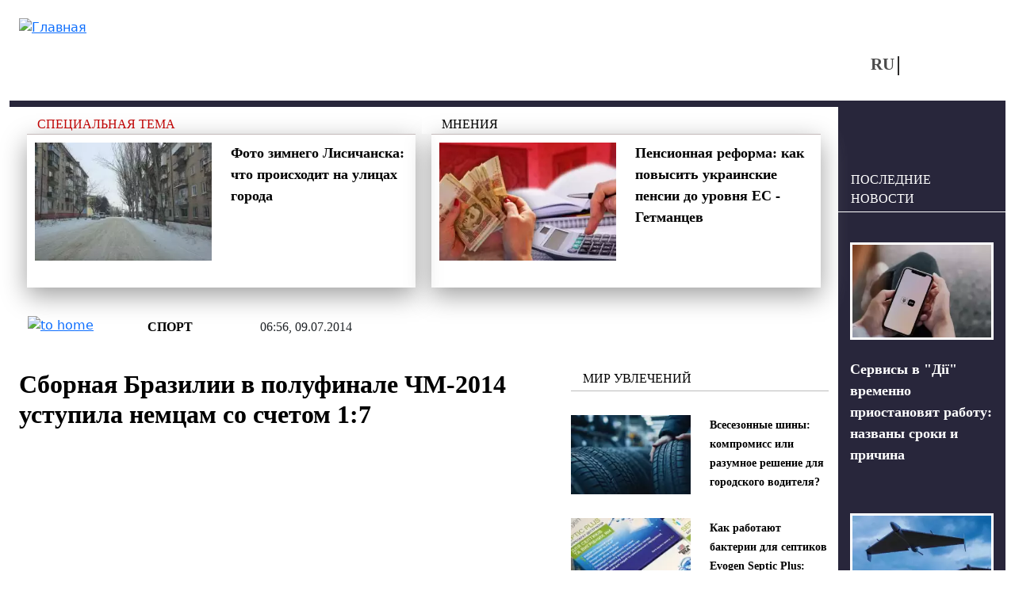

--- FILE ---
content_type: text/html; charset=utf-8
request_url: https://vchaspik.ua/sport/270663sbornaya-brazilii-v-polufinale-chm-2014-ustupila-nemcam-so-schetom-17
body_size: 12144
content:
<!DOCTYPE html>
<html lang="ru" dir="ltr">
<head>

  <link rel="preload" href="/sites/all/themes/vchaspik/font/segoe_ui.woff2" as="font" type="font/woff2" crossorigin>

  <link rel="preload" href="/sites/all/themes/vchaspik/logo.svg" as="image" type="image/svg">


  <link rel="profile" href="http://www.w3.org/1999/xhtml/vocab" />
  <meta name="viewport" content="width=device-width, initial-scale=1.0">
  <!--[if IE]><![endif]-->
<meta http-equiv="Content-Type" content="text/html; charset=utf-8" />
<script type="application/ld+json">{
    "@context": "https://schema.org",
    "@type": "NewsArticle",
    "headline": "Сборная Бразилии в полуфинале ЧМ-2014 уступила немцам со счетом 1:7",
    "datePublished": "2014-07-09T06:56:30+03:00",
    "dateModified": "2014-07-09T06:56:30+03:00",
    "author": {
        "@type": "Person",
        "name": "Віктор Білий"
    },
    "publisher": {
        "@type": "Organization",
        "name": "Новости в 'Час Пик'",
        "logo": {
            "@type": "ImageObject",
            "url": "https://vchaspik.ua/sites/all/themes/vchaspik/logo.svg",
            "width": 200,
            "height": 60
        }
    },
    "mainEntityOfPage": {
        "@type": "WebPage",
        "@id": "https://vchaspik.ua/sport/270663sbornaya-brazilii-v-polufinale-chm-2014-ustupila-nemcam-so-schetom-17"
    },
    "image": {
        "@type": "ImageObject",
        "url": "https://vchaspik.ua/sites/default/files/images/u12942/2014/07/sitecontent_main_img_2512.jpg",
        "width": "652",
        "height": "365"
    },
    "description": "Это самый крупный проигрыш бразильской команды на подобных турнирах. И иначе, как унижением и избиением младенцев, данный результат эксперты не называют.",
    "articleSection": "Спорт"
}</script>
<link rel="preload" as="image" href="https://vchaspik.ua/sites/default/files/images/u12942/2014/07/sitecontent_main_img_2512.jpg" type="image/jpeg" />
<link rel="shortcut icon" href="https://vchaspik.ua/sites/all/themes/vchaspik/favicon.ico" type="image/vnd.microsoft.icon" />
<meta name="description" content="Это самый крупный проигрыш бразильской команды на подобных турнирах. И иначе, как унижением и избиением младенцев, данный результат эксперты не" />
<meta name="robots" content="max-image-preview:large" />
<meta name="generator" content="Drupal 7 (https://www.drupal.org)" />
<link rel="canonical" href="https://vchaspik.ua/sport/270663sbornaya-brazilii-v-polufinale-chm-2014-ustupila-nemcam-so-schetom-17" />
<meta property="og:site_name" content="Новости в &#039;Час Пик&#039;" />
<meta property="og:type" content="article" />
<meta property="og:title" content="Сборная Бразилии в полуфинале ЧМ-2014 уступила немцам со счетом 1:7" />
<meta property="og:url" content="https://vchaspik.ua/sport/270663sbornaya-brazilii-v-polufinale-chm-2014-ustupila-nemcam-so-schetom-17" />
<meta property="og:description" content="Это самый крупный проигрыш бразильской команды на подобных турнирах. И иначе, как унижением и избиением младенцев, данный результат эксперты не называют." />
<meta property="og:updated_time" content="2014-07-09T06:56:30+03:00" />
<meta property="og:image" content="https://vchaspik.ua/sites/default/files/images/u12942/2014/07/sitecontent_main_img_2512.jpg" />
<meta name="twitter:card" content="summary" />
<meta name="twitter:title" content="Сборная Бразилии в полуфинале ЧМ-2014 уступила немцам со счетом 1:7" />
<meta name="twitter:description" content="Это самый крупный проигрыш бразильской команды на подобных турнирах. И иначе, как унижением и избиением младенцев, данный результат эксперты не называют." />
<meta property="article:published_time" content="2014-07-09T06:56:30+03:00" />
<meta property="article:modified_time" content="2014-07-09T06:56:30+03:00" />
<meta name="dcterms.title" content="Сборная Бразилии в полуфинале ЧМ-2014 уступила немцам со счетом 1:7" />
<meta name="dcterms.creator" content="Віктор Білий" />
<meta name="dcterms.description" content="Это самый крупный проигрыш бразильской команды на подобных турнирах. И иначе, как унижением и избиением младенцев, данный результат эксперты не называют." />
<meta name="dcterms.date" content="2014-07-09T06:56+03:00" />
<meta name="dcterms.type" content="Text" />
<meta name="dcterms.format" content="text/html" />
<meta name="dcterms.identifier" content="https://vchaspik.ua/sport/270663sbornaya-brazilii-v-polufinale-chm-2014-ustupila-nemcam-so-schetom-17" />
<meta name="dcterms.language" content="ru" />
<link rel="manifest" href="site.webmanifest" />
<link rel="icon" href="https://vchaspik.ua/sites/default/files/metatags_favicons/favicon-16x16.png" sizes="16x16" />
<link rel="icon" href="https://vchaspik.ua/sites/default/files/metatags_favicons/favicon-32x32.png" sizes="32x32" />
<link rel="icon" href="https://vchaspik.ua/sites/default/files/metatags_favicons/favicon-96x96.png" sizes="96x96" />
<link rel="icon" href="https://vchaspik.ua/sites/default/files/metatags_favicons/android-chrome-192x192.png" sizes="192x192" />
<meta name="dcterms.modified" content="2014-07-09T06:56+03:00" />
<link rel="apple-touch-icon" href="https://vchaspik.ua/sites/default/files/metatags_favicons/apple-touch-icon.png" sizes="180x180" />
  <title>Сборная Бразилии в полуфинале ЧМ-2014 уступила немцам со счетом 1:7 | Новости в &#039;Час Пик&#039;</title>
  <link type="text/css" rel="stylesheet" href="/sites/default/files/advagg_css/css__rxheyv3vOETEkEliWjHgzuwt1jEHka9J2G1SxQfs89M__UakjcDizy5ACjwBaU7mJtq6BxE_VqtgVcpu_Mzi_HDI__BDqUgdSA5PHqy1ag5-fwWP0LVDkvsJmNldAmJNrMORg.css" media="all" />
<link type="text/css" rel="stylesheet" href="/sites/default/files/advagg_css/css__6cmqeCrNv05FDz4KAXgKdFhISOfks8LsFegc43OysyQ__471xsXpLPlEbqMPjU6spfxWd0YORHhAibok4rb_-0fY__BDqUgdSA5PHqy1ag5-fwWP0LVDkvsJmNldAmJNrMORg.css" media="all" />
<link type="text/css" rel="stylesheet" href="/sites/default/files/advagg_css/css__Pn0xH22nZaBm7qeerdQO7Rp_OsJSxlCfqAGC5bt5Lgs__wUA20oEs6dgyGxxBMW3Ud5DHAf7IRqjq0eZ9cZNlDa0__BDqUgdSA5PHqy1ag5-fwWP0LVDkvsJmNldAmJNrMORg.css" media="all" />
<style type="text/css" media="all">
/* <![CDATA[ */
header#main-header .sy-user-overlay{width:42px;height:42px;display:inline-block;position:absolute;z-index:1000000000;background:#fff;border:3px solid #28263b;border-radius:50%;margin:5px 0 0 9px}header#main-header .sy-user-overlay img.sy-user-overlay-link{height:19px;margin:auto;position:relative;display:block;top:9px;cursor:pointer}
/* ]]> */
</style>
<link type="text/css" rel="stylesheet" href="/sites/default/files/advagg_css/css__cOSHoRJvAiuOGcqrijbraZIQ8jLdGAu0JNEY7S1rd1A__soriEKeUPMGFKMgyj1u7l77zVZ1LkYPKqXFMpDx0BGc__BDqUgdSA5PHqy1ag5-fwWP0LVDkvsJmNldAmJNrMORg.css" media="all" />
<link type="text/css" rel="stylesheet" href="/sites/default/files/advagg_css/css__ptkFuWVjrvOlzPtO5pXlVzqNjsR5b8iTRzNDDxEOWVQ__EawA3miGxSIiDS1Qs58zXlzHP0lcFdvMo2AR4Ed5S_w__BDqUgdSA5PHqy1ag5-fwWP0LVDkvsJmNldAmJNrMORg.css" media="all" />
  
      <script src="/sites/default/files/advagg_js/js__SnhL4Xx4mUNdi246uL9e6HNMipuis85jEOfqqtjD40I__L4nhyr9xsFfB2J224GzkgH4Oz9_c9OpTs5GbyuviLe8__BDqUgdSA5PHqy1ag5-fwWP0LVDkvsJmNldAmJNrMORg.js"></script>
<script src="/sites/default/files/advagg_js/js__TX1hWnRotWK8ThNM3cK4df57xvWNOzwfuoCLnxWmO4Y__aFpu95beL-Iz561D9I_mXrFVeU8-J3NfeLfiQF8BwLs__BDqUgdSA5PHqy1ag5-fwWP0LVDkvsJmNldAmJNrMORg.js"></script>
<script src="/sites/default/files/advagg_js/js__xqT9-UlMP9eTd6m0mCnjsyjRpBA13BiQNS7vcfHyPLI__8Se-A-Od_rBdiKsgimEMn9HttSELBlTCrbJVbn-OgWg__BDqUgdSA5PHqy1ag5-fwWP0LVDkvsJmNldAmJNrMORg.js"></script>
<script src="/sites/default/files/advagg_js/js__edugs44wW3XONIWkPpuUSKiTi4MW6-OFBBGGpgPWnQc__-7vgk4tBseIxzV5GbUNATXWj4sxlVO3iR9rDLJ_OA70__BDqUgdSA5PHqy1ag5-fwWP0LVDkvsJmNldAmJNrMORg.js"></script>
<script>
<!--//--><![CDATA[//><!--
jQuery.extend(Drupal.settings,{"basePath":"\/","pathPrefix":"","setHasJsCookie":0,"ajaxPageState":{"theme":"vchaspik","theme_token":"cky2Q8cdhjaAzYzcoglVQio1hJNf3ZHTWdJcsuvZgYA","css":{"modules\/system\/system.base.css":1,"modules\/system\/system.menus.css":1,"modules\/system\/system.messages.css":1,"modules\/system\/system.theme.css":1,"modules\/comment\/comment.css":1,"sites\/all\/modules\/date\/date_repeat_field\/date_repeat_field.css":1,"modules\/field\/theme\/field.css":1,"modules\/node\/node.css":1,"modules\/search\/search.css":1,"sites\/all\/modules\/_custom\/sy_menu\/sy_menu.css":1,"sites\/all\/modules\/_custom\/sy_node\/sy_node_plugin\/sy_node_plugin.css":1,"sites\/all\/modules\/_custom\/sy_node_products\/sy_node_products.css":1,"sites\/all\/modules\/_custom\/sy_user\/sy_user.css":1,"modules\/user\/user.css":1,"sites\/all\/modules\/views\/css\/views.css":1,"sites\/all\/modules\/ckeditor\/css\/ckeditor.css":1,"sites\/all\/modules\/media\/modules\/media_wysiwyg\/css\/media_wysiwyg.base.css":1,"sites\/all\/modules\/_custom\/sy_node\/sy_node.css":1,"sites\/all\/modules\/ctools\/css\/ctools.css":1,"sites\/all\/modules\/_custom\/rate\/rate.css":1,"modules\/locale\/locale.css":1,"sites\/all\/themes\/vchaspik\/css\/style.css":1,"sites\/all\/themes\/vchaspik\/css\/vchaspik-sf.css":1,"sites\/all\/themes\/vchaspik\/bootstrap\/dist\/css\/bootstrap.css":1,"sites\/all\/themes\/vchaspik\/bootstrap\/dist\/css\/bootstrap-grid.css":1,"sites\/all\/themes\/vchaspik\/bootstrap\/dist\/css\/bootstrap-reboot.css":1,"sites\/all\/themes\/vchaspik\/bootstrap\/dist\/css\/bootstrap-utilities.css":1,"sites\/all\/themes\/vchaspik\/css\/default-sf.css":1},"js":{"sites\/all\/modules\/jquery_update\/replace\/jquery\/1.12\/jquery.min.js":1,"misc\/jquery-extend-3.4.0.js":1,"misc\/jquery-html-prefilter-3.5.0-backport.js":1,"misc\/jquery.once.js":1,"misc\/drupal.js":1,"sites\/all\/modules\/jquery_update\/js\/jquery_browser.js":1,"sites\/all\/modules\/admin_menu\/admin_devel\/admin_devel.js":1,"sites\/all\/modules\/autoupload\/js\/autoupload.js":1,"sites\/all\/modules\/_custom\/sy_menu\/sy_menu.js":1,"sites\/all\/modules\/_custom\/sy_node\/sy_node.js":1,"sites\/all\/modules\/_custom\/sy_node\/sy_node_plugin\/sy_node_plugin.js":1,"sites\/all\/modules\/_custom\/sy_node_products\/sy_node_products.js":1,"sites\/all\/modules\/_custom\/sy_tikets\/sy_tikets.js":1,"sites\/all\/modules\/_custom\/sy_user\/sy_user_init.js":1,"public:\/\/languages\/ru_nCJk5VI8pG3Pr7L2YdWjZ3hL7esDnmNV6evYdRIiRQs.js":1,"sites\/all\/modules\/behavior_weights\/behavior_weights.js":1,"sites\/all\/themes\/vchaspik\/js\/vchaspik.js":1,"sites\/all\/themes\/vchaspik\/js\/jquery.cookie.js":1}},"userPathTheme":"\/sites\/all\/themes\/vchaspik","userIMGlogin":"\u003Cimg class=\u0022sy-user-overlay-link sy-user-overlay-login\u0022 src=\u0022\/sites\/all\/themes\/vchaspik\/images\/login2.svg\u0022 alt=\u0022\u0412\u0445\u043e\u0434\u0022 title=\u0022\u0412\u0445\u043e\u0434\u0022\u003E","userIMGlogout":"\u003Cimg class=\u0022sy-user-overlay-link sy-user-overlay-logout\u0022 src=\u0022\/sites\/all\/themes\/vchaspik\/images\/logout2.svg\u0022 alt=\u0022\u0412\u044b\u0445\u043e\u0434\u0022 title=\u0022\u0412\u044b\u0445\u043e\u0434\u0022\u003E","userStatus":0,"better_exposed_filters":{"views":{"blocks4front":{"displays":{"block_think":{"filters":[]},"block_populars":{"filters":[]}}},"blocks4node":{"displays":{"block_spec_subj":{"filters":[]},"block_think":{"filters":[]},"block_inner":{"filters":[]},"block_lastpub":{"filters":[]}}}}},"lngCode":"ru","header_type":"base","user_type":"anonymous"});
//--><!]]>
</script>
  
      <!-- Google tag (gtag.js) -->
  <script async src="https://www.googletagmanager.com/gtag/js?id=G-7WFQEW67CC"></script>
  <script>
    window.dataLayer = window.dataLayer || [];
    function gtag(){dataLayer.push(arguments);}
    gtag('js', new Date());

    gtag('config', 'G-7WFQEW67CC');
  </script>
  <!-- END Google tag (gtag.js) -->
  <!-- AdSense -->
  <script async src="https://pagead2.googlesyndication.com/pagead/js/adsbygoogle.js?client=ca-pub-4762836057582378"
          crossorigin="anonymous"></script>
  <!-- END AdSense -->


</head>
<body>
<div id="vchaspik-wait-screen" class="d-none">
    <div class="d-flex justify-content-center"><div class="spinner-border" role="status"></div></div>
</div>
<div id="vchaspik-global-message" class="showed-global-message d-none">
<div class="global-message-content">
    vchaspik-global-message
</div>
</div>
<div id="page-wrapper">
  <div id="skip-link">
    <a href="#main-content" class="element-invisible element-focusable">Перейти к основному содержанию</a>
  </div>
    
  
<header id="main-header"
        class="usual  container user-type-anonymous page-type-node">
  <div class="main-header-container">
    <div class="header-logo">
              <a class="logo-link navbar-btn pull-left"
           href="/ru"
           title="Главная">
          <img src="https://vchaspik.ua/sites/all/themes/vchaspik/logo.svg"
               alt="Главная"/>
        </a>
          </div>
    <div class="header-right">
      <div class="header-top">
        <div class="header-fromright">&nbsp;
          <!-- опустили ниже -->
                  </div>
              </div>
      <div class="header-bottom">
        <div class="header-fromright header-menu">
                  </div>
        <div class="header-fromright"><div id="block-locale-language" class="block block-locale">
      
  <div class="content">
    <ul class="language-switcher-locale-url"><li class="ru first active"><a href="/sport/270663sbornaya-brazilii-v-polufinale-chm-2014-ustupila-nemcam-so-schetom-17" class="language-link active" xml:lang="ru">RU</a></li><li class="uk last"><span class="language-link locale-untranslated" xml:lang="uk">UA</span></li></ul>  </div>
  </div>
</div>
        <div class="header-fromright">
          <!-- поднимите выше -->
          <span class="nosearch" style="margin-top: 0;  margin-left: 60px;"></span>        </div>
      </div>
    </div>
  </div>
  </header>
  <div
    class="main-container container  main-container-page-type-node  main-container-node-type-story "
    data-patype="node">
    <div class="row">
            <section class="col-lg-10 col-md-9 col-sm-12 main-section" >
        
        
        <a id="main-content"></a>
                                        
                          <div class="row row-node ">
            
              <div class="col-lg-12 node-blocks-before"><div class="row">
<div class="above-title-line"><div class="d-sm-block d-none above-title"><div class="view view-blocks4node view-id-blocks4node view-display-id-block_spec_subj view-dom-id-f8f001ae1ad046e868848474d35d9ef7">
        
  
  
      <div class="view-content">
        <div class="views-row views-row-1 views-row-odd views-row-first views-row-last">
    <div class="row row-spec-subj">
<div class="col-lg-12"><a href="/spectema">Специальная тема</a></div>
</div>
<div class="above-title-container">
<div class="row">
      <div class="col-lg-6 d-lg-block d-md-none d-sm-none"><div class="field-content"><a href="/regiony/595330-foto-zimnego-lisichanska-chto-proishodit-na-ulicah-goroda"><img typeof="foaf:Image" loading="lazy" src="/sites/default/files/styles/teaser_300-200/public/images/u12941/2026/01/2026-01-30_17.37.48.webp" width="300" height="200" alt="Лисичанск" title="Как сейчас выглядят улицы Лисичанска?" /></a></div></div>
    <div class="col-lg-6 col-md-12"><span class="field-content"><a href="/regiony/595330-foto-zimnego-lisichanska-chto-proishodit-na-ulicah-goroda">Фото зимнего Лисичанска: что происходит на улицах города</a></span></div>
</div>
</div>
  </div>
    </div>
  
  
  
  
  
  
</div></div>
<div class="d-sm-block d-none above-title"><div class="view view-blocks4node view-id-blocks4node view-display-id-block_think view-dom-id-25a82d7e4f07c83469d72bf3bc7247ce">
        
  
  
      <div class="view-content">
        <div class="views-row views-row-1 views-row-odd views-row-first views-row-last">
    <div class="row row-think">
    <div class="col-lg-12"><a href="/dumki">Мнения</a></div>
</div>
<div class="above-title-container">
    <div class="row">
            <div class="col-lg-6 d-lg-block d-md-none d-sm-none"><div class="field-content"><a href="/ekonomika/593111-pensionnaya-reforma-kak-povysit-ukrainskie-pensii-do-urovnya-es-getmancev"><img typeof="foaf:Image" loading="lazy" src="/sites/default/files/styles/teaser_300-200/public/images/u13172/2025/10/ilyustratyvne-foto_large.webp" width="300" height="200" alt="Пенсии на уровень ЕС: нардеп предлагает изменить формулу" title="Глава финансового комитета Гетманцев объяснил, как повысить выплаты до стандартов ЕС" /></a></div></div>
        <div class="col-lg-6 col-md-12"><span class="field-content"><a href="/ekonomika/593111-pensionnaya-reforma-kak-povysit-ukrainskie-pensii-do-urovnya-es-getmancev">Пенсионная реформа: как повысить украинские пенсии до уровня ЕС - Гетманцев</a></span></div>
    </div>
</div>
  </div>
    </div>
  
  
  
  
  
  
</div></div></div></div></div>                                <div class="node-status-bar">
                    <div class="node-status-bar-inner">
                      <div class="node-sb-home">
                        <a href="/ru"><img src = "/sites/all/themes/vchaspik/images/node_sb_home.svg" width="26" height="26" alt="to home" /></a>                      </div>
                      <div class="node-sb-separator"></div>
                      <div class="node-sb-tags"><a href="/sport">Спорт</a></div>                      <div class="node-sb-separator"></div>
                      <div class="node-sb-created">
                        06:56, 09.07.2014                      </div>
                    </div>
                  </div>
                                                  <div class="col-lg-8 col-md-8 col-sm-8 col-12">
                                              <h1 class="page-header base-page-header">Сборная Бразилии в полуфинале ЧМ-2014 уступила немцам со счетом 1:7</h1>                                                              <div class="region region-content">
    <div id="block-block-7" class="block block-block">
    
  <div class="content">
    <script async src="https://pagead2.googlesyndication.com/pagead/js/adsbygoogle.js?client=ca-pub-4762836057582378"
     crossorigin="anonymous"></script>
<!-- под заголовком -->
<ins class="adsbygoogle"
     style="display:block"
     data-ad-client="ca-pub-4762836057582378"
     data-ad-slot="8386731649"
     data-ad-format="auto"
     data-full-width-responsive="true"></ins>
<script>
     (adsbygoogle = window.adsbygoogle || []).push({});
</script>  </div>
</div>
<div id="block-system-main" class="block block-system">
    
  <div class="content">
    
<article id="node-270663" class="node node-story node-promoted clearfix" about="/sport/270663sbornaya-brazilii-v-polufinale-chm-2014-ustupila-nemcam-so-schetom-17" typeof="sioc:Item foaf:Document">
                <div class="submitted"><a href="/content_autors/viktor_biliy">Віктор Білий</a></div>
  <div class="social-links">
    <a href="http://www.facebook.com/sharer.php?u=https://vchaspik.ua/sport/270663sbornaya-brazilii-v-polufinale-chm-2014-ustupila-nemcam-so-schetom-17&amp;t=%D0%A1%D0%B1%D0%BE%D1%80%D0%BD%D0%B0%D1%8F+%D0%91%D1%80%D0%B0%D0%B7%D0%B8%D0%BB%D0%B8%D0%B8+%D0%B2+%D0%BF%D0%BE%D0%BB%D1%83%D1%84%D0%B8%D0%BD%D0%B0%D0%BB%D0%B5+%D0%A7%D0%9C-2014+%D1%83%D1%81%D1%82%D1%83%D0%BF%D0%B8%D0%BB%D0%B0+%D0%BD%D0%B5%D0%BC%D1%86%D0%B0%D0%BC+%D1%81%D0%BE+%D1%81%D1%87%D0%B5%D1%82%D0%BE%D0%BC+1%3A7" title="FB" target="_blank" rel="nofollow"><img src="/sites/all/themes/vchaspik/images/soc_FB.svg" width="12" height="20" alt="FB"/></a><a href="http://twitter.com/share?url=https://vchaspik.ua/sport/270663sbornaya-brazilii-v-polufinale-chm-2014-ustupila-nemcam-so-schetom-17&amp;text=%D0%A1%D0%B1%D0%BE%D1%80%D0%BD%D0%B0%D1%8F+%D0%91%D1%80%D0%B0%D0%B7%D0%B8%D0%BB%D0%B8%D0%B8+%D0%B2+%D0%BF%D0%BE%D0%BB%D1%83%D1%84%D0%B8%D0%BD%D0%B0%D0%BB%D0%B5+%D0%A7%D0%9C-2014+%D1%83%D1%81%D1%82%D1%83%D0%BF%D0%B8%D0%BB%D0%B0+%D0%BD%D0%B5%D0%BC%D1%86%D0%B0%D0%BC+%D1%81%D0%BE+%D1%81%D1%87%D0%B5%D1%82%D0%BE%D0%BC+1%3A7" title="Twitter" target="_blank" rel="nofollow"><img src="/sites/all/themes/vchaspik/images/soc_Twitter-X.svg" width="22" height="20" alt="Twitter"/></a><a href="https://telegram.me/share/url?url=https://vchaspik.ua/sport/270663sbornaya-brazilii-v-polufinale-chm-2014-ustupila-nemcam-so-schetom-17&amp;text=%D0%A1%D0%B1%D0%BE%D1%80%D0%BD%D0%B0%D1%8F+%D0%91%D1%80%D0%B0%D0%B7%D0%B8%D0%BB%D0%B8%D0%B8+%D0%B2+%D0%BF%D0%BE%D0%BB%D1%83%D1%84%D0%B8%D0%BD%D0%B0%D0%BB%D0%B5+%D0%A7%D0%9C-2014+%D1%83%D1%81%D1%82%D1%83%D0%BF%D0%B8%D0%BB%D0%B0+%D0%BD%D0%B5%D0%BC%D1%86%D0%B0%D0%BC+%D1%81%D0%BE+%D1%81%D1%87%D0%B5%D1%82%D0%BE%D0%BC+1%3A7" title="Telegram" target="_blank" rel="nofollow"><img src="/sites/all/themes/vchaspik/images/soc_telegram.svg" width="24" height="20" alt="Telegram"/></a>  </div>

      <div class="node-foto-source"><div class="field field-name-field-foto-source field-type-image field-label-hidden"><div class="field-items"><div class="field-item even" rel="" resource="https://vchaspik.ua/sites/default/files/styles/full_image/public/images/u12942/2014/07/sitecontent_main_img_2512.jpg?itok=STRTIPUD"><img typeof="foaf:Image" loading="lazy" src="/sites/default/files/styles/full_image/public/images/u12942/2014/07/sitecontent_main_img_2512.webp" width="1200" height="800" alt="Сборная Бразилии в полуфинале ЧМ-2014 уступила немцам со счетом 1:7" title="Сборная Бразилии в полуфинале ЧМ-2014 уступила немцам со счетом 1:7" /></div></div></div></div><div class="node-body"><div class="field field-name-body field-type-text-with-summary field-label-hidden"><div class="field-items"><div class="field-item even" property="content:encoded"><p><strong>Это самый крупный проигрыш бразильской команды на подобных турнирах. И иначе, как унижением и избиением младенцев, данный результат эксперты не называют. </strong></p>
<!--break-->
<p>В первом тайме немцы смогли забить 5 безответных голов. Причём 4 из них - в течение шести минут. Во второй 45-минутке сборная Германии продолжила наступление и смогла реализовать еще 2 момента. От поражения всухую бразильцев спас Оскар, который забил гол престижа на последних минутах матча. Впрочем, многие болельщики этого момента уже не дождались, покинув стадион до окончания встречи.
</p><p>В ряде городов, еще во время игры начались беспорядки. Полиции пришлось усмирять недовольных фанатов силой. Тренер сборной Бразилии Луис Филипе Сколари назвал этот день худшим в своей жизни. Его подопечные покидали поле со слезами на глазах. В истории же встреча бразильцев и немцев, помимо всего прочего, останется благодаря сразу нескольким рекордам. В частности, эта игра побила предыдущее достижение по количеству голов забитых в полуфиналах Чемпионатов мира. Ещё один рекорд установил немецкий игрок Мирослав Клозе забивший на мировых первенствах 16 мячей.</p>
<p>Сборная Германии теперь будет играть в финале с победителем пары Нидерланды - Аргентина. Этот матч сегодня покажет Первый канал. Начало трансляции в 23:45. Игра за звание чемпиона мира в это воскресенье - 13 июля.</p>
</div></div></div></div>          
      <div class="social-links-second gray-bg-node"><a href="http://www.facebook.com/sharer.php?u=https://vchaspik.ua/sport/270663sbornaya-brazilii-v-polufinale-chm-2014-ustupila-nemcam-so-schetom-17&amp;t=%D0%A1%D0%B1%D0%BE%D1%80%D0%BD%D0%B0%D1%8F+%D0%91%D1%80%D0%B0%D0%B7%D0%B8%D0%BB%D0%B8%D0%B8+%D0%B2+%D0%BF%D0%BE%D0%BB%D1%83%D1%84%D0%B8%D0%BD%D0%B0%D0%BB%D0%B5+%D0%A7%D0%9C-2014+%D1%83%D1%81%D1%82%D1%83%D0%BF%D0%B8%D0%BB%D0%B0+%D0%BD%D0%B5%D0%BC%D1%86%D0%B0%D0%BC+%D1%81%D0%BE+%D1%81%D1%87%D0%B5%D1%82%D0%BE%D0%BC+1%3A7" title="FB" target="_blank" rel="nofollow"><img src="/sites/all/themes/vchaspik/images/soc_FB.svg" width="12" height="20" alt="FB"/></a><a href="http://twitter.com/share?url=https://vchaspik.ua/sport/270663sbornaya-brazilii-v-polufinale-chm-2014-ustupila-nemcam-so-schetom-17&amp;text=%D0%A1%D0%B1%D0%BE%D1%80%D0%BD%D0%B0%D1%8F+%D0%91%D1%80%D0%B0%D0%B7%D0%B8%D0%BB%D0%B8%D0%B8+%D0%B2+%D0%BF%D0%BE%D0%BB%D1%83%D1%84%D0%B8%D0%BD%D0%B0%D0%BB%D0%B5+%D0%A7%D0%9C-2014+%D1%83%D1%81%D1%82%D1%83%D0%BF%D0%B8%D0%BB%D0%B0+%D0%BD%D0%B5%D0%BC%D1%86%D0%B0%D0%BC+%D1%81%D0%BE+%D1%81%D1%87%D0%B5%D1%82%D0%BE%D0%BC+1%3A7" title="Twitter" target="_blank" rel="nofollow"><img src="/sites/all/themes/vchaspik/images/soc_Twitter-X.svg" width="22" height="20" alt="Twitter"/></a><a href="https://telegram.me/share/url?url=https://vchaspik.ua/sport/270663sbornaya-brazilii-v-polufinale-chm-2014-ustupila-nemcam-so-schetom-17&amp;text=%D0%A1%D0%B1%D0%BE%D1%80%D0%BD%D0%B0%D1%8F+%D0%91%D1%80%D0%B0%D0%B7%D0%B8%D0%BB%D0%B8%D0%B8+%D0%B2+%D0%BF%D0%BE%D0%BB%D1%83%D1%84%D0%B8%D0%BD%D0%B0%D0%BB%D0%B5+%D0%A7%D0%9C-2014+%D1%83%D1%81%D1%82%D1%83%D0%BF%D0%B8%D0%BB%D0%B0+%D0%BD%D0%B5%D0%BC%D1%86%D0%B0%D0%BC+%D1%81%D0%BE+%D1%81%D1%87%D0%B5%D1%82%D0%BE%D0%BC+1%3A7" title="Telegram" target="_blank" rel="nofollow"><img src="/sites/all/themes/vchaspik/images/soc_telegram.svg" width="24" height="20" alt="Telegram"/></a></div>
            
    
  
  
  </article>

  </div>
</div>
  </div>
            </div>
            <div class="col-lg-4 col-md-4 offset-md-0 col-sm-3 offset-sm-1 d-sm-block d-none vchaspik-inner-right-mark-1"><div class="blocks"><div class="blocks4node-blocksinner"><div  class=" d-lg-none d-md-none d-sm-block"><div class="block-base-title">Новости</div><div class="view view-blocks4node view-id-blocks4node view-display-id-block_inner view-dom-id-615c02fe399f405ea46e483dbc6c7739">
        
  
  
      <div class="view-content">
        <div class="views-row views-row-1 views-row-odd views-row-first">
        <div class="row">
        <div class="col-lg-6 col-md-12 foto-main"><div class="field-content"><a href="/ukraina/595341-servisy-v-diyi-vremenno-priostanovyat-rabotu-nazvany-sroki-i-prichina"><img typeof="foaf:Image" loading="lazy" src="/sites/default/files/styles/teaser_180-120/public/images/u12941/2026/01/snimok_ekrana_2026-01-30_v_20.16.18.webp" width="180" height="120" alt="Дия" title="В работе портала и приложения &quot;Дія&quot; произойдет приостановка. Что нужно успеть сделать?" /></a></div></div>
        <div class="col-lg-6 col-md-12 fld-title"><span class="field-content"><a href="/ukraina/595341-servisy-v-diyi-vremenno-priostanovyat-rabotu-nazvany-sroki-i-prichina">Сервисы в &quot;Дії&quot; временно приостановят работу: названы сроки и причина </a></span></div>
    </div>
  </div>
  <div class="views-row views-row-2 views-row-even">
        <div class="row">
        <div class="col-lg-6 col-md-12 foto-main"><div class="field-content"><a href="/ukraina/595339-zelenskiy-nazval-goroda-v-kotoryh-usilyat-zashchitu-ot-dronov"><img typeof="foaf:Image" loading="lazy" src="/sites/default/files/styles/teaser_180-120/public/images/u12941/2026/01/snimok_ekrana_2026-01-30_v_20.02.56.webp" width="180" height="120" alt="БПЛА" title="Зеленский дал поручения относительно усиления ПВО." /></a></div></div>
        <div class="col-lg-6 col-md-12 fld-title"><span class="field-content"><a href="/ukraina/595339-zelenskiy-nazval-goroda-v-kotoryh-usilyat-zashchitu-ot-dronov">Зеленский назвал города, в которых усилят защиту от дронов</a></span></div>
    </div>
  </div>
  <div class="views-row views-row-3 views-row-odd views-row-last">
        <div class="row">
        <div class="col-lg-6 col-md-12 foto-main"><div class="field-content"><a href="/regiony/595337-kto-budet-lechit-zhiteley-okkupirovannoy-luganshchiny-rossiyane-nashli-vyhod"><img typeof="foaf:Image" loading="lazy" src="/sites/default/files/styles/teaser_180-120/public/images/u12941/2026/01/2026-01-30_18.58.43.webp" width="180" height="120" alt="медицина на оккупированной Луганщине" title="На оккупированную Луганщину привезут студентов, которые будут лечить жителей." /></a></div></div>
        <div class="col-lg-6 col-md-12 fld-title"><span class="field-content"><a href="/regiony/595337-kto-budet-lechit-zhiteley-okkupirovannoy-luganshchiny-rossiyane-nashli-vyhod">Кто будет лечить жителей оккупированной Луганщины? Россияне &quot;нашли выход&quot;</a></span></div>
    </div>
  </div>
    </div>
  
  
  
  
  
  
</div><div class="blocks4node-block_inner-footer"><a href="/news" class="btn-read-also">- БОЛЬШЕ НОВОСТЕЙ</a></div></div><div ><div class="block-base-title">Мир увлечений</div><div class="view view-blocks4node view-id-blocks4node view-display-id-block_inner view-dom-id-233e3c8e7142c02130d257b1589a3cd7">
        
  
  
      <div class="view-content">
        <div class="views-row views-row-1 views-row-odd views-row-first">
        <div class="row">
        <div class="col-lg-6 col-md-12 foto-main"><div class="field-content"><a href="/otdohni/tehnika/595332-vsesezonnye-shiny-kompromiss-ili-razumnoe-reshenie-dlya-gorodskogo-voditelya"><img typeof="foaf:Image" loading="lazy" src="/sites/default/files/styles/teaser_180-120/public/images/u12941/2026/01/snimok_ekrana_2026-01-30_v_18.15.52.webp" width="180" height="120" alt="всесезонные шины" title="В чем преимущества всесезонных шин?" /></a></div></div>
        <div class="col-lg-6 col-md-12 fld-title"><span class="field-content"><a href="/otdohni/tehnika/595332-vsesezonnye-shiny-kompromiss-ili-razumnoe-reshenie-dlya-gorodskogo-voditelya">Всесезонные шины: компромисс или разумное решение для городского водителя?</a></span></div>
    </div>
  </div>
  <div class="views-row views-row-2 views-row-even">
        <div class="row">
        <div class="col-lg-6 col-md-12 foto-main"><div class="field-content"><a href="/otdohni/domovodstvo/595313-kak-rabotayut-bakterii-dlya-septikov-evogen-septic-plus-prostoe"><img typeof="foaf:Image" loading="lazy" src="/sites/default/files/styles/teaser_180-120/public/images/u12941/2026/01/snimok_ekrana_2026-01-29_v_14.54.55.webp" width="180" height="120" alt="бактерии для септиков и выгребных ям Evogen Septic Plus" title="Как работает Evogen Septic Plus и в чем преимущества средства?" /></a></div></div>
        <div class="col-lg-6 col-md-12 fld-title"><span class="field-content"><a href="/otdohni/domovodstvo/595313-kak-rabotayut-bakterii-dlya-septikov-evogen-septic-plus-prostoe">Как работают бактерии для септиков Evogen Septic Plus: простое объяснение и реальные преимущества</a></span></div>
    </div>
  </div>
  <div class="views-row views-row-3 views-row-odd views-row-last">
        <div class="row">
        <div class="col-lg-6 col-md-12 foto-main"><div class="field-content"><a href="/otdohni/poleznye-sovety/595259-kak-uluchshit-kachestvo-zhizni-izbavivshis-ot-negativnyh-privychek"><img typeof="foaf:Image" loading="lazy" src="/sites/default/files/styles/teaser_180-120/public/images/u12947/2026/01/spisok-poleznykh-privychek-preview.webp" width="180" height="120" alt="Как незаметные привычки разрушают жизнь и как это остановить?" title="Как незаметные привычки разрушают жизнь и как это остановить?" /></a></div></div>
        <div class="col-lg-6 col-md-12 fld-title"><span class="field-content"><a href="/otdohni/poleznye-sovety/595259-kak-uluchshit-kachestvo-zhizni-izbavivshis-ot-negativnyh-privychek">Как улучшить качество жизни, избавившись от негативных привычек: советы психологов</a></span></div>
    </div>
  </div>
    </div>
  
  
  
  
  
  
</div><div class="blocks4node-block_inner-footer"><a href="/otdohni" class="btn-read-also">- весь МИР УВЛЕЧЕНИЙ</a></div></div><div ><div class="block-base-title">Правозащитник</div><div class="view view-blocks4node view-id-blocks4node view-display-id-block_inner view-dom-id-cbc13cd82b40938ac540f348a5be7e43">
        
  
  
      <div class="view-content">
        <div class="views-row views-row-1 views-row-odd views-row-first">
        <div class="row">
        <div class="col-lg-6 col-md-12 foto-main"><div class="field-content"><a href="/pravozashchitnik/internet/595333-domashniy-internet-ot-kyivstar-udobno-i-vygodno"><img typeof="foaf:Image" loading="lazy" src="/sites/default/files/styles/teaser_180-120/public/images/u12941/2026/01/snimok_ekrana_2026-01-30_v_18.35.21.webp" width="180" height="120" alt="домашний интернет" title="В чем преимущества домашнего интернета от Kyivstar и как его подключить?" /></a></div></div>
        <div class="col-lg-6 col-md-12 fld-title"><span class="field-content"><a href="/pravozashchitnik/internet/595333-domashniy-internet-ot-kyivstar-udobno-i-vygodno">Домашний интернет от Kyivstar — удобно и выгодно</a></span></div>
    </div>
  </div>
  <div class="views-row views-row-2 views-row-even">
        <div class="row">
        <div class="col-lg-6 col-md-12 foto-main"><div class="field-content"><a href="/pravozashchitnik/potrebitel/595206-kak-kupit-kvartiru-v-svyatom-vlase-poshagovoe-rukovodstvo"><img typeof="foaf:Image" loading="lazy" src="/sites/default/files/styles/teaser_180-120/public/images/u12947/2026/01/1759304977b31580_24.webp" width="180" height="120" alt="купить квартиру в Святом Власе" title="От студии до пентхауса: пошаговый гид по безопасной покупке недвижимости в Болгарии" /></a></div></div>
        <div class="col-lg-6 col-md-12 fld-title"><span class="field-content"><a href="/pravozashchitnik/potrebitel/595206-kak-kupit-kvartiru-v-svyatom-vlase-poshagovoe-rukovodstvo">Как купить квартиру в Святом Власе: пошаговое руководство</a></span></div>
    </div>
  </div>
  <div class="views-row views-row-3 views-row-odd views-row-last">
        <div class="row">
        <div class="col-lg-6 col-md-12 foto-main"><div class="field-content"><a href="/pravozashchitnik/biznes/595151-gde-kupit-naushniki-optom-po-vygodnym-cenam-v-ukraine"><img typeof="foaf:Image" loading="lazy" src="/sites/default/files/styles/teaser_180-120/public/images/u12947/2026/01/6926ea155c315.webp" width="180" height="120" alt="наушники оптом" title="Где закупать Proove оптом: надежный поставщик с гарантией и быстрой доставкой" /></a></div></div>
        <div class="col-lg-6 col-md-12 fld-title"><span class="field-content"><a href="/pravozashchitnik/biznes/595151-gde-kupit-naushniki-optom-po-vygodnym-cenam-v-ukraine">Где купить наушники оптом по выгодным ценам в Украине</a></span></div>
    </div>
  </div>
    </div>
  
  
  
  
  
  
</div><div class="blocks4node-block_inner-footer"><a href="/pravozashchitnik" class="btn-read-also">- весь ПРАВОЗАЩИТНИК</a></div></div><div ><div class="block-base-title">Кулинария</div><div class="view view-blocks4node view-id-blocks4node view-display-id-block_inner view-dom-id-f3237f95b142b3f1c560cd44ef6bde5a">
        
  
  
      <div class="view-content">
        <div class="views-row views-row-1 views-row-odd views-row-first">
        <div class="row">
        <div class="col-lg-6 col-md-12 foto-main"><div class="field-content"><a href="/kulinariya/vypechka-pirogi-i-piccy/550381-pirog-s-myagkim-syrom-i-mocarelloy"><img typeof="foaf:Image" loading="lazy" src="/sites/default/files/styles/teaser_180-120/public/images/u12952/2023/03/20230225_170549.webp" width="180" height="120" alt="Вкуснейший пирог с творогом и моцареллой" title="Вкуснейший пирог с творогом и моцареллой" /></a></div></div>
        <div class="col-lg-6 col-md-12 fld-title"><span class="field-content"><a href="/kulinariya/vypechka-pirogi-i-piccy/550381-pirog-s-myagkim-syrom-i-mocarelloy">Вкуснейший пирог с творогом и моцареллой</a></span></div>
    </div>
  </div>
  <div class="views-row views-row-2 views-row-even">
        <div class="row">
        <div class="col-lg-6 col-md-12 foto-main"><div class="field-content"><a href="/kulinariya/vypechka-pirozhnye/550258-rozochki-z-tvorogom-i-testom-fillo"><img typeof="foaf:Image" loading="lazy" src="/sites/default/files/styles/teaser_180-120/public/images/u12952/2023/03/green_creative_morning_routine_facebook_post_0.webp" width="180" height="120" alt="Розочки з творогом и тестом филло" title="Розочки з творогом и тестом филло" /></a></div></div>
        <div class="col-lg-6 col-md-12 fld-title"><span class="field-content"><a href="/kulinariya/vypechka-pirozhnye/550258-rozochki-z-tvorogom-i-testom-fillo">Розочки з творогом и тестом филло</a></span></div>
    </div>
  </div>
  <div class="views-row views-row-3 views-row-odd views-row-last">
        <div class="row">
        <div class="col-lg-6 col-md-12 foto-main"><div class="field-content"><a href="/kulinariya/vypechka-pirogi-i-piccy/528425-idealnoe-testo-dlya-piccy"><img typeof="foaf:Image" loading="lazy" src="/sites/default/files/styles/teaser_180-120/public/images/u12952/2022/05/testo_0.webp" width="180" height="120" alt="Идеальное тесто для пиццы" title="Идеальное тесто для пиццы" /></a></div></div>
        <div class="col-lg-6 col-md-12 fld-title"><span class="field-content"><a href="/kulinariya/vypechka-pirogi-i-piccy/528425-idealnoe-testo-dlya-piccy">Идеальное тесто для пиццы</a></span></div>
    </div>
  </div>
    </div>
  
  
  
  
  
  
</div><div class="blocks4node-block_inner-footer"><a href="/cooking" class="btn-read-also">- вся КУЛИНАРИЯ</a></div></div><div ><div class="block-base-title">Статьи</div><div class="view view-blocks4node view-id-blocks4node view-display-id-block_inner view-dom-id-7cc21b7a46de8bdfca3b04b157e74950">
        
  
  
      <div class="view-content">
        <div class="views-row views-row-1 views-row-odd views-row-first">
        <div class="row">
        <div class="col-lg-6 col-md-12 foto-main"><div class="field-content"><a href="/stati/467698kachestvennaya-zhurnalistika-po-press-kartam"><img typeof="foaf:Image" loading="lazy" src="/sites/default/files/styles/teaser_180-120/public/images/u12946/2019/09/1568644974_a-bogdan.webp" width="180" height="120" alt="Качественная журналистика по пресс-картам" title="Качественная журналистика по пресс-картам" /></a></div></div>
        <div class="col-lg-6 col-md-12 fld-title"><span class="field-content"><a href="/stati/467698kachestvennaya-zhurnalistika-po-press-kartam">Качественная журналистика по пресс-картам</a></span></div>
    </div>
  </div>
  <div class="views-row views-row-2 views-row-even">
        <div class="row">
        <div class="col-lg-6 col-md-12 foto-main"><div class="field-content"><a href="/stati/467688kak-maksim-krippa-iz-ryadovogo-sotrudnika-rostelekom-prevratilsya-v-trenera-detskoy"><img typeof="foaf:Image" loading="lazy" src="/sites/default/files/styles/teaser_180-120/public/images/u12946/2019/09/3_1_0.webp" width="180" height="120" alt="Как Максим Криппа из рядового сотрудника «Ростелеком» превратился в тренера детской футбольной команды?" title="Как Максим Криппа из рядового сотрудника «Ростелеком» превратился в тренера детской футбольной команды?" /></a></div></div>
        <div class="col-lg-6 col-md-12 fld-title"><span class="field-content"><a href="/stati/467688kak-maksim-krippa-iz-ryadovogo-sotrudnika-rostelekom-prevratilsya-v-trenera-detskoy">Как Максим Криппа из рядового сотрудника «Ростелеком» превратился в тренера детской футбольной команды?</a></span></div>
    </div>
  </div>
  <div class="views-row views-row-3 views-row-odd views-row-last">
        <div class="row">
        <div class="col-lg-6 col-md-12 foto-main"><div class="field-content"><a href="/stati/bolshoy-format/441759-kak-vyglyadit-nepriznannaya-svoboda-lnr-shahterskiy-kray-na-izdyhanii"><img typeof="foaf:Image" loading="lazy" src="/sites/default/files/styles/teaser_180-120/public/images/u12952/2018/02/carev-progovorilsya-general-rasskazal-o-zabytyx-zachatkax-russkoj-vesny-v-luganske_0.webp" width="180" height="120" alt="Как выглядит непризнанная «свобода»: «ЛНР» – шахтерский край на издыхании" title="Как выглядит непризнанная «свобода»: «ЛНР» – шахтерский край на издыхании" /></a></div></div>
        <div class="col-lg-6 col-md-12 fld-title"><span class="field-content"><a href="/stati/bolshoy-format/441759-kak-vyglyadit-nepriznannaya-svoboda-lnr-shahterskiy-kray-na-izdyhanii">Как выглядит непризнанная «свобода»: «ЛНР» – шахтерский край на издыхании</a></span></div>
    </div>
  </div>
    </div>
  
  
  
  
  
  
</div><div class="blocks4node-block_inner-footer"><a href="/articles" class="btn-read-also">- все СТАТЬИ</a></div></div></div></div></div>          </div>

                </section>
            
        <aside class="col-lg-2 col-md-3 d-md-block d-sm-none d-none aside-first-sidebar" role="complementary">
          <div class="view-lastpub"><div class="blocks4node-block-lastpub-title">Последние новости</div><div class="view view-blocks4node view-id-blocks4node view-display-id-block_lastpub view-dom-id-9d50b599bd838db9182b51e020d5b833">
        
  
  
      <div class="view-content">
      
        <div class="views-row views-row-1 views-row-odd views-row-first row">
        
<div class="foto-main"><div class="field-content"><a href="/ukraina/595341-servisy-v-diyi-vremenno-priostanovyat-rabotu-nazvany-sroki-i-prichina"><img typeof="foaf:Image" loading="lazy" src="/sites/default/files/styles/teaser_300-200/public/images/u12941/2026/01/snimok_ekrana_2026-01-30_v_20.16.18.webp" width="300" height="200" alt="Дия" title="В работе портала и приложения &quot;Дія&quot; произойдет приостановка. Что нужно успеть сделать?" /></a></div></div><div class="fld-title"><span class="field-content"><a href="/ukraina/595341-servisy-v-diyi-vremenno-priostanovyat-rabotu-nazvany-sroki-i-prichina">Сервисы в &quot;Дії&quot; временно приостановят работу: названы сроки и причина </a></span></div>    </div>
        <div class="views-row views-row-2 views-row-even row">
        
<div class="foto-main"><div class="field-content"><a href="/ukraina/595339-zelenskiy-nazval-goroda-v-kotoryh-usilyat-zashchitu-ot-dronov"><img typeof="foaf:Image" loading="lazy" src="/sites/default/files/styles/teaser_300-200/public/images/u12941/2026/01/snimok_ekrana_2026-01-30_v_20.02.56.webp" width="300" height="200" alt="БПЛА" title="Зеленский дал поручения относительно усиления ПВО." /></a></div></div><div class="fld-title"><span class="field-content"><a href="/ukraina/595339-zelenskiy-nazval-goroda-v-kotoryh-usilyat-zashchitu-ot-dronov">Зеленский назвал города, в которых усилят защиту от дронов</a></span></div>    </div>
        <div class="views-row views-row-3 views-row-odd row">
        
<div class="foto-main"><div class="field-content"><a href="/regiony/595337-kto-budet-lechit-zhiteley-okkupirovannoy-luganshchiny-rossiyane-nashli-vyhod"><img typeof="foaf:Image" loading="lazy" src="/sites/default/files/styles/teaser_300-200/public/images/u12941/2026/01/2026-01-30_18.58.43.webp" width="300" height="200" alt="медицина на оккупированной Луганщине" title="На оккупированную Луганщину привезут студентов, которые будут лечить жителей." /></a></div></div><div class="fld-title"><span class="field-content"><a href="/regiony/595337-kto-budet-lechit-zhiteley-okkupirovannoy-luganshchiny-rossiyane-nashli-vyhod">Кто будет лечить жителей оккупированной Луганщины? Россияне &quot;нашли выход&quot;</a></span></div>    </div>
        <div class="views-row views-row-4 views-row-even row">
        
<div class="foto-main"><div class="field-content"><a href="/ekonomika/595335-ceny-na-toplivo-rastut-k-chemu-gotovitsya-ukrainskim-voditelyam"><img typeof="foaf:Image" loading="lazy" src="/sites/default/files/styles/teaser_300-200/public/images/u12941/2026/01/snimok_ekrana_2026-01-30_v_18.51.57.webp" width="300" height="200" alt="бензин" title="Что происходит с ценами на бензин, дизтопливо и автогаз в Украине?" /></a></div></div><div class="fld-title"><span class="field-content"><a href="/ekonomika/595335-ceny-na-toplivo-rastut-k-chemu-gotovitsya-ukrainskim-voditelyam">Цены на топливо растут: к чему готовиться украинским водителям</a></span></div>    </div>
        <div class="views-row views-row-5 views-row-odd row">
        
<div class="foto-main"><div class="field-content"><a href="/regiony/595330-foto-zimnego-lisichanska-chto-proishodit-na-ulicah-goroda"><img typeof="foaf:Image" loading="lazy" src="/sites/default/files/styles/teaser_300-200/public/images/u12941/2026/01/2026-01-30_17.37.48.webp" width="300" height="200" alt="Лисичанск" title="Как сейчас выглядят улицы Лисичанска?" /></a></div></div><div class="fld-title"><span class="field-content"><a href="/regiony/595330-foto-zimnego-lisichanska-chto-proishodit-na-ulicah-goroda">Фото зимнего Лисичанска: что происходит на улицах города</a></span></div>    </div>
        <div class="views-row views-row-6 views-row-even row">
        
<div class="foto-main"><div class="field-content"><a href="/regiony/595328-na-okkupirovannoy-luganshchine-vsu-porazili-rls-rossiyan-stoimostyu-100-millionov"><img typeof="foaf:Image" loading="lazy" src="/sites/default/files/styles/teaser_300-200/public/images/u12941/2026/01/121212.webp" width="300" height="200" alt="РЛС &quot;Небо-СВУ&quot;" title="Россияне потеряли дорогостоящую РЛС на оккупированной Луганщине." /></a></div></div><div class="fld-title"><span class="field-content"><a href="/regiony/595328-na-okkupirovannoy-luganshchine-vsu-porazili-rls-rossiyan-stoimostyu-100-millionov">На оккупированной Луганщине ВСУ поразили РЛС россиян стоимостью 100 миллионов долларов</a></span></div>    </div>
        <div class="views-row views-row-7 views-row-odd row">
        
<div class="foto-main"><div class="field-content"><a href="/ukraina/595326-poholodanie-uzhe-zahodit-kak-izmenitsya-pogoda-v-ukraine-v-subbotu"><img typeof="foaf:Image" loading="lazy" src="/sites/default/files/styles/teaser_300-200/public/images/u12941/2026/01/12.webp" width="300" height="200" alt="похолодание" title="Синоптик предупредила украинцев о похолодании и непогоде." /></a></div></div><div class="fld-title"><span class="field-content"><a href="/ukraina/595326-poholodanie-uzhe-zahodit-kak-izmenitsya-pogoda-v-ukraine-v-subbotu">Похолодание уже заходит: как изменится погода в Украине в субботу</a></span></div>    </div>
        <div class="views-row views-row-8 views-row-even row">
        
<div class="foto-main"><div class="field-content"><a href="/regiony/595324-okolo-300-zhiteley-okkupirovannoy-luganshchiny-ostalis-bez-vodosnabzheniya-chto"><img typeof="foaf:Image" loading="lazy" src="/sites/default/files/styles/teaser_300-200/public/images/u12941/2026/01/1212_15.webp" width="300" height="200" alt="водоснабжение на Луганщине" title="Что происходит с водоснабжением на оккупированной Луганщине?" /></a></div></div><div class="fld-title"><span class="field-content"><a href="/regiony/595324-okolo-300-zhiteley-okkupirovannoy-luganshchiny-ostalis-bez-vodosnabzheniya-chto">Около 300 жителей оккупированной Луганщины остались без водоснабжения: что произошло</a></span></div>    </div>
        <div class="views-row views-row-9 views-row-odd row">
        
<div class="foto-main"><div class="field-content"><a href="/ukraina/595322-energeticheskoe-peremirie-rf-nashla-novuyu-cel-dlya-udarov-po-ukraine"><img typeof="foaf:Image" loading="lazy" src="/sites/default/files/styles/teaser_300-200/public/images/u12941/2026/01/12_25.webp" width="300" height="200" alt="удары по Украине" title="Удары РФ не прекратились. Что значит &quot;энергетическое перемирие&quot;?" /></a></div></div><div class="fld-title"><span class="field-content"><a href="/ukraina/595322-energeticheskoe-peremirie-rf-nashla-novuyu-cel-dlya-udarov-po-ukraine">&quot;Энергетическое перемирие&quot;: РФ нашла новую &quot;цель&quot; для ударов по Украине</a></span></div>    </div>
        <div class="views-row views-row-10 views-row-even views-row-last row">
        
<div class="foto-main"><div class="field-content"><a href="/zhizn/595320-etim-znakam-zodiaka-konec-yanvarya-podarit-zasluzhennyy-uspeh-kto-popal-v-spisok"><img typeof="foaf:Image" loading="lazy" src="/sites/default/files/styles/teaser_300-200/public/images/u12941/2026/01/12_7.webp" width="300" height="200" alt="гороскоп" title="Кому из знаков Зодиака звезды принесут удачу в конце января?" /></a></div></div><div class="fld-title"><span class="field-content"><a href="/zhizn/595320-etim-znakam-zodiaka-konec-yanvarya-podarit-zasluzhennyy-uspeh-kto-popal-v-spisok">Этим знакам Зодиака конец января подарит заслуженный успех: кто попал в список</a></span></div>    </div>

    </div>
  
  
  
  
  
  
</div><a href="/news" class="btn-read-also">- БОЛЬШЕ НОВОСТЕЙ</a></div>        </aside>  <!-- /#sidebar-first -->
      
    </div>
  </div>
<footer class="footer container">

        <div class="footer-line1"></div>
                <div class="row footerr">
            <div class="col-lg-4 d-lg-block d-md-none d-sm-none d-none">
                <div class="footer-copyright">
                    <div class="footer-copyright-cop">
                        Copyright &copy; "Час Пик" 2009 Все права защищены
                    </div>
                    <div class="footer-copyright-desc">
                          <div class="region region-footer-descriptions">
    <div id="block-block-3" class="block block-block">
    
  <div class="content">
    <p>Внимание!</p>
<p>Использование материалов &quot;Час Пик&quot; разрешается при условии ссылки (для интернет-изданий - гиперссылки) на сайт &quot;Час Пик&quot;</p>
  </div>
</div>
  </div>
                    </div>
                </div>
            </div>
            <div class="col-lg-4 col-md-6 col-sm-6 col-12">
                <div class="footer-menu">
                    <div class="footer-copyright-dbl d-lg-none">
                        Copyright &copy; "Час Пик" 2009 Все права защищены                    </div>
                      <div class="region region-footer-menu">
    <div id="block-menu-menu-menu-footer" class="block block-menu">
    
  <div class="content">
    <ul class="menu"><li class="first leaf"><a href="/about">О портале</a></li>
<li class="leaf"><a href="/informacionnoe-sotrudnichestvo">Информационное сотрудничество</a></li>
<li class="last leaf"><a href="/price">Наши цены</a></li>
</ul>  </div>
</div>
  </div>
                </div>
            </div>
            <div class="col-lg-4 col-md-6 col-sm-6 col-12">
                <div class="footer-soc-app">
                    <div class="footer-sa-soc">
                          <div class="region region-footer-social">
    <div id="block-block-2" class="block block-block">
    
  <div class="content">
    <a rel="nofollow" href="https://www.facebook.com/chaspikls/" target="_blank" rel="nofollow">
  <img alt="facebook" src="/sites/all/themes/vchaspik/images/ico_fb_footer.svg" width="12" height="24"></a>
<a href="https://t.me/VitRicher" target="_blank" rel="nofollow">
  <img alt="rss" src="/sites/all/themes/vchaspik/images/soc_telegram_w.svg"  width="26" height="24"></a>  </div>
</div>
  </div>
                    </div>
                                                        </div>
                <div class="copyright-sy">

                    <a href="https://sy-soft.net" rel="nofollow noopener noreferrer" target="_blank" title="Создано Стеценко Юрием (SY-Soft©) "><img src="/sites/all/themes/vchaspik/images/copyright.svg" alt="SY-Soft.net" title="Создано Стеценко Юрием (SY-Soft©) " /></a>                </div>

            </div>
        </div>

</footer>

    </div>


<script src="https://cdn.jsdelivr.net/npm/bootstrap@5.3.2/dist/js/bootstrap.bundle.min.js" integrity="sha384-C6RzsynM9kWDrMNeT87bh95OGNyZPhcTNXj1NW7RuBCsyN/o0jlpcV8Qyq46cDfL" crossorigin="anonymous"></script>
</body>
</html>


--- FILE ---
content_type: text/html; charset=utf-8
request_url: https://www.google.com/recaptcha/api2/aframe
body_size: 268
content:
<!DOCTYPE HTML><html><head><meta http-equiv="content-type" content="text/html; charset=UTF-8"></head><body><script nonce="T4WUYtOT-MGgEVbQeZmIPA">/** Anti-fraud and anti-abuse applications only. See google.com/recaptcha */ try{var clients={'sodar':'https://pagead2.googlesyndication.com/pagead/sodar?'};window.addEventListener("message",function(a){try{if(a.source===window.parent){var b=JSON.parse(a.data);var c=clients[b['id']];if(c){var d=document.createElement('img');d.src=c+b['params']+'&rc='+(localStorage.getItem("rc::a")?sessionStorage.getItem("rc::b"):"");window.document.body.appendChild(d);sessionStorage.setItem("rc::e",parseInt(sessionStorage.getItem("rc::e")||0)+1);localStorage.setItem("rc::h",'1769902022985');}}}catch(b){}});window.parent.postMessage("_grecaptcha_ready", "*");}catch(b){}</script></body></html>

--- FILE ---
content_type: text/css
request_url: https://vchaspik.ua/sites/default/files/advagg_css/css__cOSHoRJvAiuOGcqrijbraZIQ8jLdGAu0JNEY7S1rd1A__soriEKeUPMGFKMgyj1u7l77zVZ1LkYPKqXFMpDx0BGc__BDqUgdSA5PHqy1ag5-fwWP0LVDkvsJmNldAmJNrMORg.css
body_size: -180
content:
.locale-untranslated{font-style:normal;text-decoration:line-through}#locale-translation-filter-form .form-item-language,#locale-translation-filter-form .form-item-translation,#locale-translation-filter-form .form-item-group{float:left;padding-right:.8em;margin:.1em;width:15em}#locale-translation-filter-form .form-type-select select{width:100%}#locale-translation-filter-form .form-actions{float:left;padding:3ex 0 0 1em}.language-switcher-locale-session a.active{color:#0062a0}.language-switcher-locale-session a.session-active{color:#000}